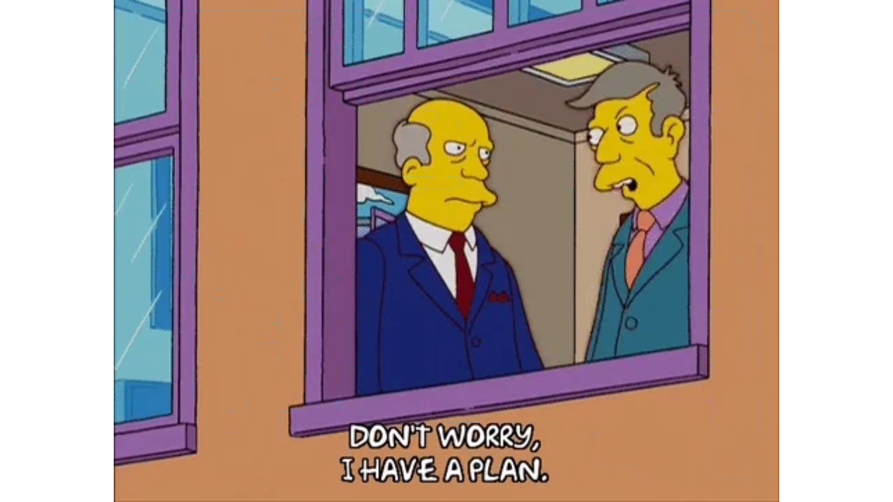

--- FILE ---
content_type: text/html
request_url: https://giphy.com/embed/3orif8D5qKoQOwPmLu
body_size: 2427
content:

<!DOCTYPE html>
<html>
    <head>
        <meta charset="utf-8" />
        <title>Episode 19 Window GIF by The Simpsons - Find &amp; Share on GIPHY</title>
        
            <link rel="canonical" href="https://giphy.com/gifs/season-17-the-simpsons-17x19-3orif8D5qKoQOwPmLu" />
        
        <meta name="description" content="Discover &amp; share this Animated GIF with everyone you know. GIPHY is how you search, share, discover, and create GIFs." />
        <meta name="author" content="GIPHY" />
        <meta name="keywords" content="Animated GIFs, GIFs, Giphy" />
        <meta name="alexaVerifyID" content="HMyPJIK-pLEheM5ACWFf6xvnA2U" />
        <meta name="viewport" content="width=device-width, initial-scale=1" />
        <meta name="robots" content="noindex, noimageindex, noai, noimageai" />
        <meta property="og:url" content="https://media2.giphy.com/media/v1.Y2lkPWRkYTI0ZDUwbnU0aXc1OXIxNHJkODh3cTljbXFzbTMzbHY0NWVoYnlndjhlbXUwMSZlcD12MV9pbnRlcm5hbF9naWZfYnlfaWQmY3Q9Zw/3orif8D5qKoQOwPmLu/giphy.gif" />
        <meta property="og:title" content="Episode 19 Window GIF by The Simpsons - Find &amp; Share on GIPHY" />
        <meta property="og:description" content="Discover &amp; share this Animated GIF with everyone you know. GIPHY is how you search, share, discover, and create GIFs." />
        <meta property="og:type" content="video.other" />
        <meta property="og:image" content="https://media2.giphy.com/media/v1.Y2lkPWRkYTI0ZDUwbnU0aXc1OXIxNHJkODh3cTljbXFzbTMzbHY0NWVoYnlndjhlbXUwMSZlcD12MV9pbnRlcm5hbF9naWZfYnlfaWQmY3Q9Zw/3orif8D5qKoQOwPmLu/200.gif" />
        <meta property="og:site_name" content="GIPHY" />
        <meta property="fb:app_id" content="406655189415060" />
        <meta name="twitter:card" value="player" />
        <meta name="twitter:title" value="Episode 19 Window GIF by The Simpsons - Find &amp; Share on GIPHY" />
        <meta name="twitter:description" value="Discover &amp; share this Animated GIF with everyone you know. GIPHY is how you search, share, discover, and create GIFs." />
        <meta name="twitter:image" value="https://media2.giphy.com/media/v1.Y2lkPWRkYTI0ZDUwbnU0aXc1OXIxNHJkODh3cTljbXFzbTMzbHY0NWVoYnlndjhlbXUwMSZlcD12MV9pbnRlcm5hbF9naWZfYnlfaWQmY3Q9Zw/3orif8D5qKoQOwPmLu/giphy_s.gif" />
        <meta name="twitter:site" value="@giphy" />
        <style type="text/css">
            html,
            body {
                height: 100%;
            }

            body {
                margin: 0;
                padding: 0;
            }

            .embed {
                background: no-repeat url('https://media2.giphy.com/media/v1.Y2lkPWRkYTI0ZDUwbnU0aXc1OXIxNHJkODh3cTljbXFzbTMzbHY0NWVoYnlndjhlbXUwMSZlcD12MV9pbnRlcm5hbF9naWZfYnlfaWQmY3Q9Zw/3orif8D5qKoQOwPmLu/200w_s.gif') center center;
                background-size: contain;
                height: 100%;
                width: 100%;
            }
        </style>
    </head>
    <!-- Google Tag Manager -->
    <script>
        ;(function (w, d, s, l, i) {
            w[l] = w[l] || []
            w[l].push({ 'gtm.start': new Date().getTime(), event: 'gtm.js' })
            var f = d.getElementsByTagName(s)[0],
                j = d.createElement(s),
                dl = l != 'dataLayer' ? '&l=' + l : ''
            j.async = true
            j.src = 'https://www.googletagmanager.com/gtm.js?id=' + i + dl
            f.parentNode.insertBefore(j, f)
        })(window, document, 'script', 'dataLayer', 'GTM-WJSSCWX')
    </script>
    <!-- End Google Tag Manager -->

    <script async src="https://www.googletagmanager.com/gtag/js?id=G-VNYPEBL4PG"></script>

    <body>
        <!-- Google Tag Manager (noscript) -->
        <noscript
            ><iframe
                src="https://www.googletagmanager.com/ns.html?id=GTM-WJSSCWX"
                height="0"
                width="0"
                style="display: none; visibility: hidden"
            ></iframe
        ></noscript>
        <!-- End Google Tag Manager (noscript) -->

        <div class="embed"></div>
        <script>
            window.GIPHY_FE_EMBED_KEY = 'eDs1NYmCVgdHvI1x0nitWd5ClhDWMpRE'
            window.GIPHY_API_URL = 'https://api.giphy.com/v1/'
            window.GIPHY_PINGBACK_URL = 'https://pingback.giphy.com'
        </script>
        <script src="/static/dist/runtime.a9eab25a.bundle.js"></script> <script src="/static/dist/gifEmbed.80980e8d.bundle.js"></script>
        <script>
            var Giphy = Giphy || {};
            if (Giphy.renderGifEmbed) {
                Giphy.renderGifEmbed(document.querySelector('.embed'), {
                    gif: {"id": "3orif8D5qKoQOwPmLu", "title": "Episode 19 Window GIF by The Simpsons", "images": {"looping": {"mp4": "https://media2.giphy.com/media/v1.Y2lkPWRkYTI0ZDUwbnU0aXc1OXIxNHJkODh3cTljbXFzbTMzbHY0NWVoYnlndjhlbXUwMSZlcD12MV9pbnRlcm5hbF9naWZfYnlfaWQmY3Q9Zw/3orif8D5qKoQOwPmLu/giphy-loop.mp4", "mp4_size": 1043650}, "source": {"url": "https://media2.giphy.com/media/v1.Y2lkPWRkYTI0ZDUwbnU0aXc1OXIxNHJkODh3cTljbXFzbTMzbHY0NWVoYnlndjhlbXUwMSZlcD12MV9pbnRlcm5hbF9naWZfYnlfaWQmY3Q9Zw/3orif8D5qKoQOwPmLu/source.gif", "width": 480, "height": 362, "size": 491102}, "downsized": {"url": "https://media2.giphy.com/media/v1.Y2lkPWRkYTI0ZDUwbnU0aXc1OXIxNHJkODh3cTljbXFzbTMzbHY0NWVoYnlndjhlbXUwMSZlcD12MV9pbnRlcm5hbF9naWZfYnlfaWQmY3Q9Zw/3orif8D5qKoQOwPmLu/giphy.gif", "width": 480, "height": 362, "size": 386734}, "downsized_large": {"url": "https://media2.giphy.com/media/v1.Y2lkPWRkYTI0ZDUwbnU0aXc1OXIxNHJkODh3cTljbXFzbTMzbHY0NWVoYnlndjhlbXUwMSZlcD12MV9pbnRlcm5hbF9naWZfYnlfaWQmY3Q9Zw/3orif8D5qKoQOwPmLu/giphy.gif", "width": 480, "height": 362, "size": 386734}, "downsized_medium": {"url": "https://media2.giphy.com/media/v1.Y2lkPWRkYTI0ZDUwbnU0aXc1OXIxNHJkODh3cTljbXFzbTMzbHY0NWVoYnlndjhlbXUwMSZlcD12MV9pbnRlcm5hbF9naWZfYnlfaWQmY3Q9Zw/3orif8D5qKoQOwPmLu/giphy.gif", "width": 480, "height": 362, "size": 386734}, "downsized_small": {"width": 480, "height": 362, "mp4": "https://media2.giphy.com/media/v1.Y2lkPWRkYTI0ZDUwbnU0aXc1OXIxNHJkODh3cTljbXFzbTMzbHY0NWVoYnlndjhlbXUwMSZlcD12MV9pbnRlcm5hbF9naWZfYnlfaWQmY3Q9Zw/3orif8D5qKoQOwPmLu/giphy-downsized-small.mp4", "mp4_size": 137639}, "downsized_still": {"url": "https://media2.giphy.com/media/v1.Y2lkPWRkYTI0ZDUwbnU0aXc1OXIxNHJkODh3cTljbXFzbTMzbHY0NWVoYnlndjhlbXUwMSZlcD12MV9pbnRlcm5hbF9naWZfYnlfaWQmY3Q9Zw/3orif8D5qKoQOwPmLu/giphy_s.gif", "width": 480, "height": 362, "size": 386734}, "fixed_height": {"url": "https://media2.giphy.com/media/v1.Y2lkPWRkYTI0ZDUwbnU0aXc1OXIxNHJkODh3cTljbXFzbTMzbHY0NWVoYnlndjhlbXUwMSZlcD12MV9pbnRlcm5hbF9naWZfYnlfaWQmY3Q9Zw/3orif8D5qKoQOwPmLu/200.gif", "width": 265, "height": 200, "size": 151534, "mp4": "https://media2.giphy.com/media/v1.Y2lkPWRkYTI0ZDUwbnU0aXc1OXIxNHJkODh3cTljbXFzbTMzbHY0NWVoYnlndjhlbXUwMSZlcD12MV9pbnRlcm5hbF9naWZfYnlfaWQmY3Q9Zw/3orif8D5qKoQOwPmLu/200.mp4", "mp4_size": 43641, "webp": "https://media2.giphy.com/media/v1.Y2lkPWRkYTI0ZDUwbnU0aXc1OXIxNHJkODh3cTljbXFzbTMzbHY0NWVoYnlndjhlbXUwMSZlcD12MV9pbnRlcm5hbF9naWZfYnlfaWQmY3Q9Zw/3orif8D5qKoQOwPmLu/200.webp", "webp_size": 143388}, "fixed_height_downsampled": {"url": "https://media2.giphy.com/media/v1.Y2lkPWRkYTI0ZDUwbnU0aXc1OXIxNHJkODh3cTljbXFzbTMzbHY0NWVoYnlndjhlbXUwMSZlcD12MV9pbnRlcm5hbF9naWZfYnlfaWQmY3Q9Zw/3orif8D5qKoQOwPmLu/200_d.gif", "width": 265, "height": 200, "size": 65135, "webp": "https://media2.giphy.com/media/v1.Y2lkPWRkYTI0ZDUwbnU0aXc1OXIxNHJkODh3cTljbXFzbTMzbHY0NWVoYnlndjhlbXUwMSZlcD12MV9pbnRlcm5hbF9naWZfYnlfaWQmY3Q9Zw/3orif8D5qKoQOwPmLu/200_d.webp", "webp_size": 54910}, "fixed_height_small": {"url": "https://media2.giphy.com/media/v1.Y2lkPWRkYTI0ZDUwbnU0aXc1OXIxNHJkODh3cTljbXFzbTMzbHY0NWVoYnlndjhlbXUwMSZlcD12MV9pbnRlcm5hbF9naWZfYnlfaWQmY3Q9Zw/3orif8D5qKoQOwPmLu/100.gif", "width": 133, "height": 100, "size": 59926, "mp4": "https://media2.giphy.com/media/v1.Y2lkPWRkYTI0ZDUwbnU0aXc1OXIxNHJkODh3cTljbXFzbTMzbHY0NWVoYnlndjhlbXUwMSZlcD12MV9pbnRlcm5hbF9naWZfYnlfaWQmY3Q9Zw/3orif8D5qKoQOwPmLu/100.mp4", "mp4_size": 15466, "webp": "https://media2.giphy.com/media/v1.Y2lkPWRkYTI0ZDUwbnU0aXc1OXIxNHJkODh3cTljbXFzbTMzbHY0NWVoYnlndjhlbXUwMSZlcD12MV9pbnRlcm5hbF9naWZfYnlfaWQmY3Q9Zw/3orif8D5qKoQOwPmLu/100.webp", "webp_size": 39884}, "fixed_height_small_still": {"url": "https://media2.giphy.com/media/v1.Y2lkPWRkYTI0ZDUwbnU0aXc1OXIxNHJkODh3cTljbXFzbTMzbHY0NWVoYnlndjhlbXUwMSZlcD12MV9pbnRlcm5hbF9naWZfYnlfaWQmY3Q9Zw/3orif8D5qKoQOwPmLu/100_s.gif", "width": 133, "height": 100, "size": 6115}, "fixed_height_still": {"url": "https://media2.giphy.com/media/v1.Y2lkPWRkYTI0ZDUwbnU0aXc1OXIxNHJkODh3cTljbXFzbTMzbHY0NWVoYnlndjhlbXUwMSZlcD12MV9pbnRlcm5hbF9naWZfYnlfaWQmY3Q9Zw/3orif8D5qKoQOwPmLu/200_s.gif", "width": 265, "height": 200, "size": 17094}, "fixed_width": {"url": "https://media2.giphy.com/media/v1.Y2lkPWRkYTI0ZDUwbnU0aXc1OXIxNHJkODh3cTljbXFzbTMzbHY0NWVoYnlndjhlbXUwMSZlcD12MV9pbnRlcm5hbF9naWZfYnlfaWQmY3Q9Zw/3orif8D5qKoQOwPmLu/200w.gif", "width": 200, "height": 151, "size": 94665, "mp4": "https://media2.giphy.com/media/v1.Y2lkPWRkYTI0ZDUwbnU0aXc1OXIxNHJkODh3cTljbXFzbTMzbHY0NWVoYnlndjhlbXUwMSZlcD12MV9pbnRlcm5hbF9naWZfYnlfaWQmY3Q9Zw/3orif8D5qKoQOwPmLu/200w.mp4", "mp4_size": 27811, "webp": "https://media2.giphy.com/media/v1.Y2lkPWRkYTI0ZDUwbnU0aXc1OXIxNHJkODh3cTljbXFzbTMzbHY0NWVoYnlndjhlbXUwMSZlcD12MV9pbnRlcm5hbF9naWZfYnlfaWQmY3Q9Zw/3orif8D5qKoQOwPmLu/200w.webp", "webp_size": 86930}, "fixed_width_downsampled": {"url": "https://media2.giphy.com/media/v1.Y2lkPWRkYTI0ZDUwbnU0aXc1OXIxNHJkODh3cTljbXFzbTMzbHY0NWVoYnlndjhlbXUwMSZlcD12MV9pbnRlcm5hbF9naWZfYnlfaWQmY3Q9Zw/3orif8D5qKoQOwPmLu/200w_d.gif", "width": 200, "height": 151, "size": 40540, "webp": "https://media2.giphy.com/media/v1.Y2lkPWRkYTI0ZDUwbnU0aXc1OXIxNHJkODh3cTljbXFzbTMzbHY0NWVoYnlndjhlbXUwMSZlcD12MV9pbnRlcm5hbF9naWZfYnlfaWQmY3Q9Zw/3orif8D5qKoQOwPmLu/200w_d.webp", "webp_size": 39060}, "fixed_width_small": {"url": "https://media2.giphy.com/media/v1.Y2lkPWRkYTI0ZDUwbnU0aXc1OXIxNHJkODh3cTljbXFzbTMzbHY0NWVoYnlndjhlbXUwMSZlcD12MV9pbnRlcm5hbF9naWZfYnlfaWQmY3Q9Zw/3orif8D5qKoQOwPmLu/100w.gif", "width": 100, "height": 76, "size": 38385, "mp4": "https://media2.giphy.com/media/v1.Y2lkPWRkYTI0ZDUwbnU0aXc1OXIxNHJkODh3cTljbXFzbTMzbHY0NWVoYnlndjhlbXUwMSZlcD12MV9pbnRlcm5hbF9naWZfYnlfaWQmY3Q9Zw/3orif8D5qKoQOwPmLu/100w.mp4", "mp4_size": 10625, "webp": "https://media2.giphy.com/media/v1.Y2lkPWRkYTI0ZDUwbnU0aXc1OXIxNHJkODh3cTljbXFzbTMzbHY0NWVoYnlndjhlbXUwMSZlcD12MV9pbnRlcm5hbF9naWZfYnlfaWQmY3Q9Zw/3orif8D5qKoQOwPmLu/100w.webp", "webp_size": 24298}, "fixed_width_small_still": {"url": "https://media2.giphy.com/media/v1.Y2lkPWRkYTI0ZDUwbnU0aXc1OXIxNHJkODh3cTljbXFzbTMzbHY0NWVoYnlndjhlbXUwMSZlcD12MV9pbnRlcm5hbF9naWZfYnlfaWQmY3Q9Zw/3orif8D5qKoQOwPmLu/100w_s.gif", "width": 100, "height": 76, "size": 4332}, "fixed_width_still": {"url": "https://media2.giphy.com/media/v1.Y2lkPWRkYTI0ZDUwbnU0aXc1OXIxNHJkODh3cTljbXFzbTMzbHY0NWVoYnlndjhlbXUwMSZlcD12MV9pbnRlcm5hbF9naWZfYnlfaWQmY3Q9Zw/3orif8D5qKoQOwPmLu/200w_s.gif", "width": 200, "height": 151, "size": 11124}, "original": {"url": "https://media2.giphy.com/media/v1.Y2lkPWRkYTI0ZDUwbnU0aXc1OXIxNHJkODh3cTljbXFzbTMzbHY0NWVoYnlndjhlbXUwMSZlcD12MV9pbnRlcm5hbF9naWZfYnlfaWQmY3Q9Zw/3orif8D5qKoQOwPmLu/giphy.gif", "width": 480, "height": 362, "size": 386734, "frames": 30, "hash": "10988648f5b1d9aadc320b7f7cb6e2d2", "mp4": "https://media2.giphy.com/media/v1.Y2lkPWRkYTI0ZDUwbnU0aXc1OXIxNHJkODh3cTljbXFzbTMzbHY0NWVoYnlndjhlbXUwMSZlcD12MV9pbnRlcm5hbF9naWZfYnlfaWQmY3Q9Zw/3orif8D5qKoQOwPmLu/giphy.mp4", "mp4_size": 137639, "webp": "https://media2.giphy.com/media/v1.Y2lkPWRkYTI0ZDUwbnU0aXc1OXIxNHJkODh3cTljbXFzbTMzbHY0NWVoYnlndjhlbXUwMSZlcD12MV9pbnRlcm5hbF9naWZfYnlfaWQmY3Q9Zw/3orif8D5qKoQOwPmLu/giphy.webp", "webp_size": 315638}, "original_mp4": {"width": 480, "height": 362, "mp4": "https://media2.giphy.com/media/v1.Y2lkPWRkYTI0ZDUwbnU0aXc1OXIxNHJkODh3cTljbXFzbTMzbHY0NWVoYnlndjhlbXUwMSZlcD12MV9pbnRlcm5hbF9naWZfYnlfaWQmY3Q9Zw/3orif8D5qKoQOwPmLu/giphy.mp4", "mp4_size": 137639}, "original_still": {"url": "https://media2.giphy.com/media/v1.Y2lkPWRkYTI0ZDUwbnU0aXc1OXIxNHJkODh3cTljbXFzbTMzbHY0NWVoYnlndjhlbXUwMSZlcD12MV9pbnRlcm5hbF9naWZfYnlfaWQmY3Q9Zw/3orif8D5qKoQOwPmLu/giphy_s.gif", "width": 480, "height": 362, "size": 82750}, "preview": {"width": 286, "height": 216, "mp4": "https://media2.giphy.com/media/v1.Y2lkPWRkYTI0ZDUwbnU0aXc1OXIxNHJkODh3cTljbXFzbTMzbHY0NWVoYnlndjhlbXUwMSZlcD12MV9pbnRlcm5hbF9naWZfYnlfaWQmY3Q9Zw/3orif8D5qKoQOwPmLu/giphy-preview.mp4", "mp4_size": 31561}, "preview_gif": {"url": "https://media2.giphy.com/media/v1.Y2lkPWRkYTI0ZDUwbnU0aXc1OXIxNHJkODh3cTljbXFzbTMzbHY0NWVoYnlndjhlbXUwMSZlcD12MV9pbnRlcm5hbF9naWZfYnlfaWQmY3Q9Zw/3orif8D5qKoQOwPmLu/giphy-preview.gif", "width": 152, "height": 115, "size": 48963}, "preview_webp": {"url": "https://media2.giphy.com/media/v1.Y2lkPWRkYTI0ZDUwbnU0aXc1OXIxNHJkODh3cTljbXFzbTMzbHY0NWVoYnlndjhlbXUwMSZlcD12MV9pbnRlcm5hbF9naWZfYnlfaWQmY3Q9Zw/3orif8D5qKoQOwPmLu/giphy-preview.webp", "width": 222, "height": 168, "size": 48270}}, "is_video": false, "tags": [], "cta": {"text": "", "link": ""}, "featured_tags": [], "embed_url": "https://giphy.com/embed/3orif8D5qKoQOwPmLu", "relative_url": "/gifs/season-17-the-simpsons-17x19-3orif8D5qKoQOwPmLu", "type": "gif", "index_id": 10665823, "slug": "season-17-the-simpsons-17x19-3orif8D5qKoQOwPmLu", "url": "https://giphy.com/gifs/season-17-the-simpsons-17x19-3orif8D5qKoQOwPmLu", "short_url": null, "bitly_url": null, "username": "", "rating": "pg-13", "source_image_url": null, "source_post_url": "http://www.simpsonsworld.com", "source_content_url": null, "source_tld": "www.simpsonsworld.com", "source_domain": null, "source_caption": "Don't worry,\nI have a plan.", "source_body": null, "has_attribution": false, "is_hidden": false, "is_removed": false, "is_community": false, "is_anonymous": false, "is_featured": false, "is_realtime": false, "is_indexable": null, "is_sticker": false, "is_preserve_size": null, "is_trending": false, "gps_no_trend": false, "create_datetime": null, "update_datetime": null, "trending_datetime": null, "external_media": null, "import_type": null, "user": null, "alt_text": ""},
                    autoPlay: "",
                    hideVideo: false,
                    isTwitter: false,
                    trackingQueryString: 'utm_source=iframe&utm_medium=embed&utm_campaign=Embeds&utm_term='
                })
            }
        </script>
    </body>
</html>
